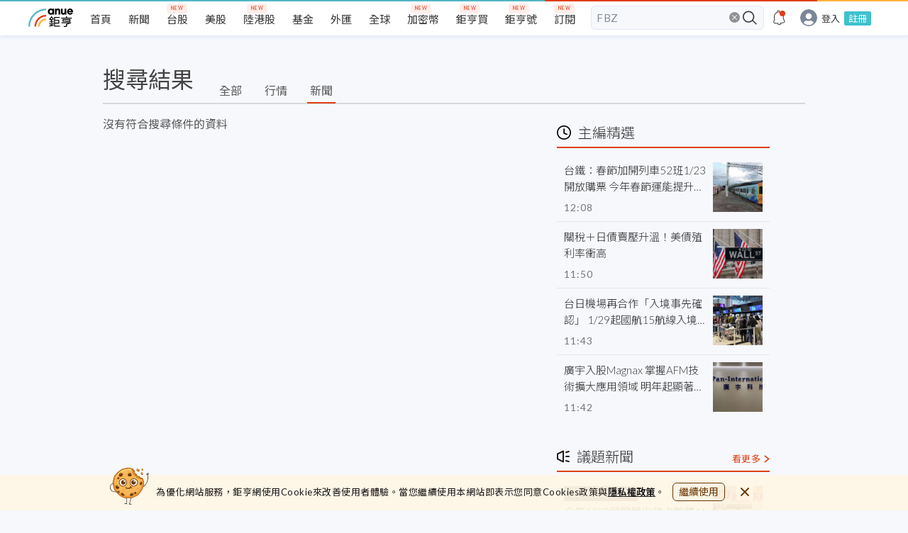

--- FILE ---
content_type: text/html; charset=utf-8
request_url: https://www.google.com/recaptcha/api2/aframe
body_size: 266
content:
<!DOCTYPE HTML><html><head><meta http-equiv="content-type" content="text/html; charset=UTF-8"></head><body><script nonce="0HayjaMuFxbjzTdFAxoAmw">/** Anti-fraud and anti-abuse applications only. See google.com/recaptcha */ try{var clients={'sodar':'https://pagead2.googlesyndication.com/pagead/sodar?'};window.addEventListener("message",function(a){try{if(a.source===window.parent){var b=JSON.parse(a.data);var c=clients[b['id']];if(c){var d=document.createElement('img');d.src=c+b['params']+'&rc='+(localStorage.getItem("rc::a")?sessionStorage.getItem("rc::b"):"");window.document.body.appendChild(d);sessionStorage.setItem("rc::e",parseInt(sessionStorage.getItem("rc::e")||0)+1);localStorage.setItem("rc::h",'1768911428259');}}}catch(b){}});window.parent.postMessage("_grecaptcha_ready", "*");}catch(b){}</script></body></html>

--- FILE ---
content_type: image/svg+xml
request_url: https://www.cnyes.com/static/icons/news-project.svg
body_size: 652
content:
<svg width="25" height="20" viewBox="0 0 25 20" xmlns="http://www.w3.org/2000/svg"><title>open-magazine</title><g fill-rule="evenodd"><path d="M12.598 16.487V4.73a.394.394 0 1 0-.787 0v11.756a.394.394 0 1 0 .787 0z"/><path d="M24.016 1.773c-.833 0-1.87-.359-2.968-.739C19.658.552 18.081.007 16.446.007c-1.891 0-3.045.829-3.68 1.524-.238.26-.422.52-.561.752a4.785 4.785 0 0 0-.561-.752C11.009.836 9.854.007 7.964.007c-1.636 0-3.212.545-4.603 1.027-1.098.38-2.135.74-2.967.74A.394.394 0 0 0 0 2.166v15.858c0 .217.176.394.394.394.965 0 2.063-.38 3.225-.783 1.332-.461 2.842-.984 4.344-.984 1.288 0 2.33.426 3.1 1.268a.394.394 0 0 0 .58-.531c-.634-.696-1.788-1.525-3.68-1.525-1.635 0-3.211.546-4.602 1.028-.93.322-1.818.63-2.574.715V2.541c.866-.082 1.825-.414 2.832-.763C4.951 1.317 6.461.794 7.963.794c3.038 0 3.833 2.413 3.865 2.514a.394.394 0 0 0 .753 0c.008-.025.808-2.514 3.865-2.514 1.503 0 3.012.523 4.344.984 1.008.349 1.966.68 2.832.763v15.066c-.756-.086-1.643-.393-2.574-.715-1.39-.482-2.967-1.028-4.602-1.028-1.891 0-3.045.83-3.68 1.525a.394.394 0 0 0 .581.53c.768-.84 1.811-1.267 3.1-1.267 1.502 0 3.011.523 4.343.984 1.163.402 2.261.783 3.226.783a.394.394 0 0 0 .393-.394V2.167a.394.394 0 0 0-.393-.394z"/><path d="M24.016 19.206c-.833 0-1.87-.36-2.968-.74-1.39-.481-2.967-1.027-4.602-1.027-1.776 0-2.902.731-3.558 1.396h-1.366c-.657-.665-1.783-1.396-3.559-1.396-1.635 0-3.211.546-4.602 1.028-1.098.38-2.135.739-2.967.739a.394.394 0 1 0 0 .787c.965 0 2.063-.38 3.225-.782 1.332-.462 2.842-.984 4.344-.984 1.288 0 2.33.426 3.1 1.267.074.082.18.129.29.129h1.703a.395.395 0 0 0 .291-.128c.768-.842 1.811-1.268 3.1-1.268 1.502 0 3.011.522 4.343.984 1.163.402 2.26.782 3.226.782a.394.394 0 1 0 0-.787z"/></g></svg>

--- FILE ---
content_type: image/svg+xml
request_url: https://sfiles.cnyes.cool/fe-common/e38301ed/439fa847f6600a79bfeab665aa1f80de.svg
body_size: 152
content:
<svg width="16" height="16" viewBox="0 0 16 16" xmlns="http://www.w3.org/2000/svg"><title>icon-close</title><path d="M9.455 8L16 1.455 14.545 0 8 6.545 1.455 0 0 1.455 6.545 8 0 14.545 1.455 16 8 9.455 14.545 16 16 14.545 9.455 8z" fill="#ffffff" fill-rule="evenodd"/></svg>


--- FILE ---
content_type: image/svg+xml
request_url: https://www.cnyes.com/static/icons/news-topic.svg
body_size: 229
content:
<svg width="18" height="18" viewBox="0 0 18 18" xmlns="http://www.w3.org/2000/svg"><title>!!</title><g fill="#231815" fill-rule="evenodd"><path d="M8.994.5c-.148 0-.3.033-.446.107L.557 4.631A1.022 1.022 0 0 0 0 5.544v6.912c0 .387.216.74.557.912l7.991 4.024a.983.983 0 0 0 .446.108c.528 0 1.006-.43 1.006-1.02V1.52C10 .93 9.522.5 8.994.5M8 3.147v11.705l-6-3.02V6.168l6-3.022M17 10h-4a1 1 0 1 1 0-2h4a1 1 0 1 1 0 2zm.118-7.043l-3.826 1.167a1 1 0 0 1-.584-1.913l3.826-1.167a1 1 0 1 1 .584 1.913zm0 12.254a1 1 0 0 1-.584 1.913l-3.826-1.167a1 1 0 1 1 .584-1.913l3.826 1.167z"/></g></svg>

--- FILE ---
content_type: text/plain
request_url: https://www.google-analytics.com/j/collect?v=1&_v=j102&a=2042909169&t=pageview&_s=1&dl=https%3A%2F%2Fwww.cnyes.com%2Fsearch%2Fnews%3Fkeyword%3DFBZ&ul=en-us%40posix&dt=FBZ%20-%20%E6%96%B0%E8%81%9E%20-%20%E9%80%B2%E9%9A%8E%E6%90%9C%E5%B0%8B%20%7C%20Anue%E9%89%85%E4%BA%A8&sr=1280x720&vp=1280x720&_u=aEDAAUABAAAAACgCIAC~&jid=824403842&gjid=696769560&cid=1627189275.1768911422&tid=UA-75506691-24&_gid=1613072053.1768911422&_r=1&_slc=1&gtm=45He61e1n81T3FF4WBv812902046za200zd812902046&gcd=13l3l3l3l1l1&dma=0&tag_exp=103116026~103200004~104527907~104528500~104684208~104684211~105391252~115938466~115938469~115985660~117041588&z=1117100092
body_size: -449
content:
2,cG-YHSTW3NTRH

--- FILE ---
content_type: image/svg+xml
request_url: https://www.cnyes.com/static/icons/clock-black.svg
body_size: 183
content:
<svg width="20" height="20" viewBox="0 0 20 20" xmlns="http://www.w3.org/2000/svg"><title>icon-clock</title><g fill-rule="evenodd"><path d="M10 1.667c4.5 0 8.333 3.666 8.333 8.333S14.667 18.333 10 18.333 1.667 14.5 1.667 10 5.5 1.667 10 1.667zM10 0C4.5 0 0 4.5 0 10s4.5 10 10 10 10-4.5 10-10S15.5 0 10 0z"/><path d="M14.06 13.333h-.349l-3.845-1.5c-.35 0-.525-.333-.525-.666L9.167 5c0-.5.35-.833.874-.833s.873.333.873.833l.175 5.5 3.321 1.167c.524.166.7.666.524 1-.174.5-.35.666-.873.666z"/></g></svg>

--- FILE ---
content_type: image/svg+xml
request_url: https://www.cnyes.com/static/icons/arrow-back.svg
body_size: 157
content:
<svg id="final" xmlns="http://www.w3.org/2000/svg" viewBox="0 0 18 18"><style>.st0{fill:#1e1e1e}</style><path class="st0" d="M17.2 8.2H2.5l5.3-4.9c.2-.2.3-.3.3-.5s-.1-.4-.2-.5c-.1-.2-.3-.3-.5-.3s-.4.1-.5.2L.2 8.3c-.1.1-.2.4-.2.6V9c0 .5.4.8.8.8h16.4c.4 0 .8-.3.8-.8s-.4-.8-.8-.8zM7.7 14.5l-4.1-2.8c-.1-.1-.3-.1-.5-.2-.3 0-.5.1-.7.3-.3.4-.2.9.2 1.1l4.1 2.9c.2.2.3.2.5.2.3 0 .5-.1.7-.3.1-.2.2-.5.1-.7 0-.2-.2-.4-.3-.5z"/></svg>